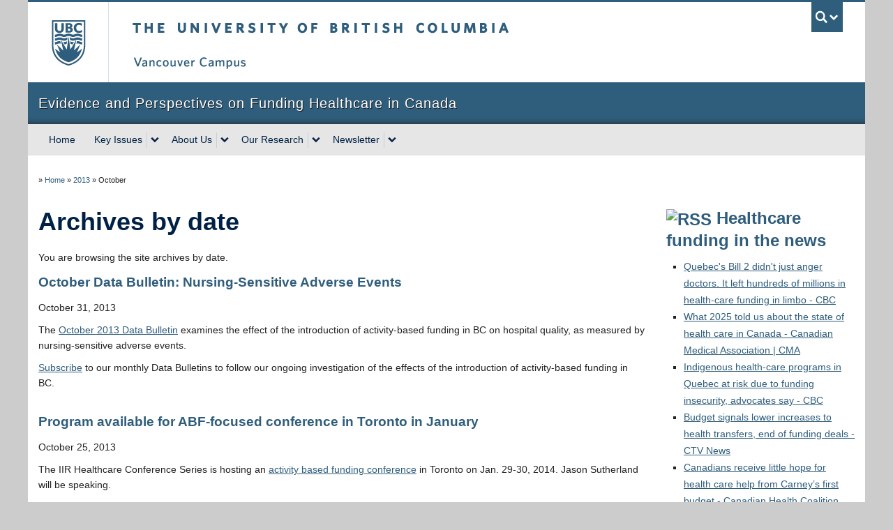

--- FILE ---
content_type: text/html; charset=UTF-8
request_url: https://healthcarefunding.ca/2013/10/
body_size: 44844
content:
<!DOCTYPE html>
<!--[if IEMobile 7]><html class="iem7 oldie" lang="en-US"><![endif]-->
<!--[if (IE 7)&!(IEMobile)]><html class="ie7 oldie" lang="en-US"><![endif]-->
<!--[if (IE 8)&!(IEMobile)]><html class="ie8 oldie" lang="en-US"><![endif]-->
<!--[if (IE 9)&!(IEMobile)]><html class="ie9" lang="en-US"><![endif]-->
<!--[[if (gt IE 9)|(gt IEMobile 7)]><!--><html lang="en-US"><!--<![endif]-->
<head>
<meta http-equiv="Content-Type" content="text/html; charset=UTF-8" />
<title>Archive for  October 2013</title>

<meta http-equiv="X-UA-Compatible" content="IE=edge,chrome=1" />
<meta name="viewport" content="width=device-width" /> <!-- needed for responsive -->
<link rel="dns-prefetch" href="//cdn.ubc.ca/" />

<!-- Stylesheets -->
<link href="https://cdn.ubc.ca/clf/7.0.4/css/ubc-clf-full-gw.min.css" rel="stylesheet">
	
<link rel="profile" href="https://gmpg.org/xfn/11" />

<link rel="pingback" href="https://healthcarefunding.ca/xmlrpc.php" />

<meta name='robots' content='max-image-preview:large' />
<meta name="template" content="UBC Collab 1.0.5" />
<link rel='dns-prefetch' href='//cdn.ubc.ca' />
<style id='wp-img-auto-sizes-contain-inline-css' type='text/css'>
img:is([sizes=auto i],[sizes^="auto," i]){contain-intrinsic-size:3000px 1500px}
/*# sourceURL=wp-img-auto-sizes-contain-inline-css */
</style>
<link rel='stylesheet' id='subpages-navigation-base-css' href='https://healthcarefunding.ca/wp-content/plugins/subpages-navigation/subpage-navigation-base.css?ver=6.9' type='text/css' media='all' />
<link rel='stylesheet' id='ubc-collab-spotlight-css' href='https://healthcarefunding.ca/wp-content/themes/wp-hybrid-clf/inc/frontpage/spotlight/css/flexslider.css?ver=6.9' type='text/css' media='all' />
<style id='wp-emoji-styles-inline-css' type='text/css'>

	img.wp-smiley, img.emoji {
		display: inline !important;
		border: none !important;
		box-shadow: none !important;
		height: 1em !important;
		width: 1em !important;
		margin: 0 0.07em !important;
		vertical-align: -0.1em !important;
		background: none !important;
		padding: 0 !important;
	}
/*# sourceURL=wp-emoji-styles-inline-css */
</style>
<link rel='stylesheet' id='wp-block-library-css' href='https://healthcarefunding.ca/wp-includes/css/dist/block-library/style.min.css?ver=6.9' type='text/css' media='all' />
<style id='classic-theme-styles-inline-css' type='text/css'>
/*! This file is auto-generated */
.wp-block-button__link{color:#fff;background-color:#32373c;border-radius:9999px;box-shadow:none;text-decoration:none;padding:calc(.667em + 2px) calc(1.333em + 2px);font-size:1.125em}.wp-block-file__button{background:#32373c;color:#fff;text-decoration:none}
/*# sourceURL=/wp-includes/css/classic-themes.min.css */
</style>
<style id='global-styles-inline-css' type='text/css'>
:root{--wp--preset--aspect-ratio--square: 1;--wp--preset--aspect-ratio--4-3: 4/3;--wp--preset--aspect-ratio--3-4: 3/4;--wp--preset--aspect-ratio--3-2: 3/2;--wp--preset--aspect-ratio--2-3: 2/3;--wp--preset--aspect-ratio--16-9: 16/9;--wp--preset--aspect-ratio--9-16: 9/16;--wp--preset--color--black: #000000;--wp--preset--color--cyan-bluish-gray: #abb8c3;--wp--preset--color--white: #ffffff;--wp--preset--color--pale-pink: #f78da7;--wp--preset--color--vivid-red: #cf2e2e;--wp--preset--color--luminous-vivid-orange: #ff6900;--wp--preset--color--luminous-vivid-amber: #fcb900;--wp--preset--color--light-green-cyan: #7bdcb5;--wp--preset--color--vivid-green-cyan: #00d084;--wp--preset--color--pale-cyan-blue: #8ed1fc;--wp--preset--color--vivid-cyan-blue: #0693e3;--wp--preset--color--vivid-purple: #9b51e0;--wp--preset--color--ubc-white: #ffffff;--wp--preset--color--ubc-black: #222222;--wp--preset--color--ubc-blue: #002145;--wp--preset--color--ubc-secondary-blue: #0055b7;--wp--preset--color--ubc-tertiary-blue: #00a7e1;--wp--preset--color--ubc-quaternary-blue: #40b4e5;--wp--preset--color--ubc-quinary-blue: #6ec4e8;--wp--preset--color--ubc-senary-blue: #97d4e9;--wp--preset--gradient--vivid-cyan-blue-to-vivid-purple: linear-gradient(135deg,rgb(6,147,227) 0%,rgb(155,81,224) 100%);--wp--preset--gradient--light-green-cyan-to-vivid-green-cyan: linear-gradient(135deg,rgb(122,220,180) 0%,rgb(0,208,130) 100%);--wp--preset--gradient--luminous-vivid-amber-to-luminous-vivid-orange: linear-gradient(135deg,rgb(252,185,0) 0%,rgb(255,105,0) 100%);--wp--preset--gradient--luminous-vivid-orange-to-vivid-red: linear-gradient(135deg,rgb(255,105,0) 0%,rgb(207,46,46) 100%);--wp--preset--gradient--very-light-gray-to-cyan-bluish-gray: linear-gradient(135deg,rgb(238,238,238) 0%,rgb(169,184,195) 100%);--wp--preset--gradient--cool-to-warm-spectrum: linear-gradient(135deg,rgb(74,234,220) 0%,rgb(151,120,209) 20%,rgb(207,42,186) 40%,rgb(238,44,130) 60%,rgb(251,105,98) 80%,rgb(254,248,76) 100%);--wp--preset--gradient--blush-light-purple: linear-gradient(135deg,rgb(255,206,236) 0%,rgb(152,150,240) 100%);--wp--preset--gradient--blush-bordeaux: linear-gradient(135deg,rgb(254,205,165) 0%,rgb(254,45,45) 50%,rgb(107,0,62) 100%);--wp--preset--gradient--luminous-dusk: linear-gradient(135deg,rgb(255,203,112) 0%,rgb(199,81,192) 50%,rgb(65,88,208) 100%);--wp--preset--gradient--pale-ocean: linear-gradient(135deg,rgb(255,245,203) 0%,rgb(182,227,212) 50%,rgb(51,167,181) 100%);--wp--preset--gradient--electric-grass: linear-gradient(135deg,rgb(202,248,128) 0%,rgb(113,206,126) 100%);--wp--preset--gradient--midnight: linear-gradient(135deg,rgb(2,3,129) 0%,rgb(40,116,252) 100%);--wp--preset--font-size--small: 13px;--wp--preset--font-size--medium: 20px;--wp--preset--font-size--large: 36px;--wp--preset--font-size--x-large: 42px;--wp--preset--spacing--20: 0.44rem;--wp--preset--spacing--30: 0.67rem;--wp--preset--spacing--40: 1rem;--wp--preset--spacing--50: 1.5rem;--wp--preset--spacing--60: 2.25rem;--wp--preset--spacing--70: 3.38rem;--wp--preset--spacing--80: 5.06rem;--wp--preset--shadow--natural: 6px 6px 9px rgba(0, 0, 0, 0.2);--wp--preset--shadow--deep: 12px 12px 50px rgba(0, 0, 0, 0.4);--wp--preset--shadow--sharp: 6px 6px 0px rgba(0, 0, 0, 0.2);--wp--preset--shadow--outlined: 6px 6px 0px -3px rgb(255, 255, 255), 6px 6px rgb(0, 0, 0);--wp--preset--shadow--crisp: 6px 6px 0px rgb(0, 0, 0);}:where(.is-layout-flex){gap: 0.5em;}:where(.is-layout-grid){gap: 0.5em;}body .is-layout-flex{display: flex;}.is-layout-flex{flex-wrap: wrap;align-items: center;}.is-layout-flex > :is(*, div){margin: 0;}body .is-layout-grid{display: grid;}.is-layout-grid > :is(*, div){margin: 0;}:where(.wp-block-columns.is-layout-flex){gap: 2em;}:where(.wp-block-columns.is-layout-grid){gap: 2em;}:where(.wp-block-post-template.is-layout-flex){gap: 1.25em;}:where(.wp-block-post-template.is-layout-grid){gap: 1.25em;}.has-black-color{color: var(--wp--preset--color--black) !important;}.has-cyan-bluish-gray-color{color: var(--wp--preset--color--cyan-bluish-gray) !important;}.has-white-color{color: var(--wp--preset--color--white) !important;}.has-pale-pink-color{color: var(--wp--preset--color--pale-pink) !important;}.has-vivid-red-color{color: var(--wp--preset--color--vivid-red) !important;}.has-luminous-vivid-orange-color{color: var(--wp--preset--color--luminous-vivid-orange) !important;}.has-luminous-vivid-amber-color{color: var(--wp--preset--color--luminous-vivid-amber) !important;}.has-light-green-cyan-color{color: var(--wp--preset--color--light-green-cyan) !important;}.has-vivid-green-cyan-color{color: var(--wp--preset--color--vivid-green-cyan) !important;}.has-pale-cyan-blue-color{color: var(--wp--preset--color--pale-cyan-blue) !important;}.has-vivid-cyan-blue-color{color: var(--wp--preset--color--vivid-cyan-blue) !important;}.has-vivid-purple-color{color: var(--wp--preset--color--vivid-purple) !important;}.has-black-background-color{background-color: var(--wp--preset--color--black) !important;}.has-cyan-bluish-gray-background-color{background-color: var(--wp--preset--color--cyan-bluish-gray) !important;}.has-white-background-color{background-color: var(--wp--preset--color--white) !important;}.has-pale-pink-background-color{background-color: var(--wp--preset--color--pale-pink) !important;}.has-vivid-red-background-color{background-color: var(--wp--preset--color--vivid-red) !important;}.has-luminous-vivid-orange-background-color{background-color: var(--wp--preset--color--luminous-vivid-orange) !important;}.has-luminous-vivid-amber-background-color{background-color: var(--wp--preset--color--luminous-vivid-amber) !important;}.has-light-green-cyan-background-color{background-color: var(--wp--preset--color--light-green-cyan) !important;}.has-vivid-green-cyan-background-color{background-color: var(--wp--preset--color--vivid-green-cyan) !important;}.has-pale-cyan-blue-background-color{background-color: var(--wp--preset--color--pale-cyan-blue) !important;}.has-vivid-cyan-blue-background-color{background-color: var(--wp--preset--color--vivid-cyan-blue) !important;}.has-vivid-purple-background-color{background-color: var(--wp--preset--color--vivid-purple) !important;}.has-black-border-color{border-color: var(--wp--preset--color--black) !important;}.has-cyan-bluish-gray-border-color{border-color: var(--wp--preset--color--cyan-bluish-gray) !important;}.has-white-border-color{border-color: var(--wp--preset--color--white) !important;}.has-pale-pink-border-color{border-color: var(--wp--preset--color--pale-pink) !important;}.has-vivid-red-border-color{border-color: var(--wp--preset--color--vivid-red) !important;}.has-luminous-vivid-orange-border-color{border-color: var(--wp--preset--color--luminous-vivid-orange) !important;}.has-luminous-vivid-amber-border-color{border-color: var(--wp--preset--color--luminous-vivid-amber) !important;}.has-light-green-cyan-border-color{border-color: var(--wp--preset--color--light-green-cyan) !important;}.has-vivid-green-cyan-border-color{border-color: var(--wp--preset--color--vivid-green-cyan) !important;}.has-pale-cyan-blue-border-color{border-color: var(--wp--preset--color--pale-cyan-blue) !important;}.has-vivid-cyan-blue-border-color{border-color: var(--wp--preset--color--vivid-cyan-blue) !important;}.has-vivid-purple-border-color{border-color: var(--wp--preset--color--vivid-purple) !important;}.has-vivid-cyan-blue-to-vivid-purple-gradient-background{background: var(--wp--preset--gradient--vivid-cyan-blue-to-vivid-purple) !important;}.has-light-green-cyan-to-vivid-green-cyan-gradient-background{background: var(--wp--preset--gradient--light-green-cyan-to-vivid-green-cyan) !important;}.has-luminous-vivid-amber-to-luminous-vivid-orange-gradient-background{background: var(--wp--preset--gradient--luminous-vivid-amber-to-luminous-vivid-orange) !important;}.has-luminous-vivid-orange-to-vivid-red-gradient-background{background: var(--wp--preset--gradient--luminous-vivid-orange-to-vivid-red) !important;}.has-very-light-gray-to-cyan-bluish-gray-gradient-background{background: var(--wp--preset--gradient--very-light-gray-to-cyan-bluish-gray) !important;}.has-cool-to-warm-spectrum-gradient-background{background: var(--wp--preset--gradient--cool-to-warm-spectrum) !important;}.has-blush-light-purple-gradient-background{background: var(--wp--preset--gradient--blush-light-purple) !important;}.has-blush-bordeaux-gradient-background{background: var(--wp--preset--gradient--blush-bordeaux) !important;}.has-luminous-dusk-gradient-background{background: var(--wp--preset--gradient--luminous-dusk) !important;}.has-pale-ocean-gradient-background{background: var(--wp--preset--gradient--pale-ocean) !important;}.has-electric-grass-gradient-background{background: var(--wp--preset--gradient--electric-grass) !important;}.has-midnight-gradient-background{background: var(--wp--preset--gradient--midnight) !important;}.has-small-font-size{font-size: var(--wp--preset--font-size--small) !important;}.has-medium-font-size{font-size: var(--wp--preset--font-size--medium) !important;}.has-large-font-size{font-size: var(--wp--preset--font-size--large) !important;}.has-x-large-font-size{font-size: var(--wp--preset--font-size--x-large) !important;}
:where(.wp-block-post-template.is-layout-flex){gap: 1.25em;}:where(.wp-block-post-template.is-layout-grid){gap: 1.25em;}
:where(.wp-block-term-template.is-layout-flex){gap: 1.25em;}:where(.wp-block-term-template.is-layout-grid){gap: 1.25em;}
:where(.wp-block-columns.is-layout-flex){gap: 2em;}:where(.wp-block-columns.is-layout-grid){gap: 2em;}
:root :where(.wp-block-pullquote){font-size: 1.5em;line-height: 1.6;}
/*# sourceURL=global-styles-inline-css */
</style>
<link rel='stylesheet' id='tab-shortcode-css' href='https://healthcarefunding.ca/wp-content/plugins/tabs-shortcode/tab.min.css?ver=6.9' type='text/css' media='all' />
<link rel='stylesheet' id='style-css' href='https://healthcarefunding.ca/wp-content/themes/wp-hybrid-clf/style.css?ver=202208101238' type='text/css' media='all' />
<script type="text/javascript" src="https://healthcarefunding.ca/wp-content/plugins/enable-jquery-migrate-helper/js/jquery/jquery-1.12.4-wp.js?ver=1.12.4-wp" id="jquery-core-js"></script>
<script type="text/javascript" src="https://healthcarefunding.ca/wp-content/plugins/enable-jquery-migrate-helper/js/jquery-migrate/jquery-migrate-1.4.1-wp.js?ver=1.4.1-wp" id="jquery-migrate-js"></script>
<script type="text/javascript" src="https://healthcarefunding.ca/wp-content/themes/wp-hybrid-clf/inc/navigation/js/navigation-base.js?ver=6.9" id="clf-navigation-base-js"></script>
<script type="text/javascript" id="ubc-ga-shim-js-extra">
/* <![CDATA[ */
var js_errors = {"wpajaxurl":"https://healthcarefunding.ca/wp-admin/admin-ajax.php","nonce":"72550ca24a"};
//# sourceURL=ubc-ga-shim-js-extra
/* ]]> */
</script>
<script type="text/javascript" src="https://healthcarefunding.ca/wp-content/mu-plugins/ubc-google-analytics/js/ubc-google-analytics-shim.js" id="ubc-ga-shim-js"></script>
<link rel="https://api.w.org/" href="https://healthcarefunding.ca/wp-json/" /><script src='//sites.olt.ubc.ca/?dm=b6eb8c9d941339a1ea180d53b7bb73ed&amp;action=load&amp;blogid=1523&amp;siteid=1&amp;t=54312726&amp;back=https%3A%2F%2Fhealthcarefunding.ca%2F2013%2F10%2F' type='text/javascript'></script>	<script>
	if ( document.location.protocol != "https:" ) {
		document.location = document.URL.replace(/^http:/i, "https:");
	}
	</script>
	
        <script type="text/javascript">
            var jQueryMigrateHelperHasSentDowngrade = false;

			window.onerror = function( msg, url, line, col, error ) {
				// Break out early, do not processing if a downgrade reqeust was already sent.
				if ( jQueryMigrateHelperHasSentDowngrade ) {
					return true;
                }

				var xhr = new XMLHttpRequest();
				var nonce = 'ff076c683e';
				var jQueryFunctions = [
					'andSelf',
					'browser',
					'live',
					'boxModel',
					'support.boxModel',
					'size',
					'swap',
					'clean',
					'sub',
                ];
				var match_pattern = /\)\.(.+?) is not a function/;
                var erroredFunction = msg.match( match_pattern );

                // If there was no matching functions, do not try to downgrade.
                if ( null === erroredFunction || typeof erroredFunction !== 'object' || typeof erroredFunction[1] === "undefined" || -1 === jQueryFunctions.indexOf( erroredFunction[1] ) ) {
                    return true;
                }

                // Set that we've now attempted a downgrade request.
                jQueryMigrateHelperHasSentDowngrade = true;

				xhr.open( 'POST', 'https://healthcarefunding.ca/wp-admin/admin-ajax.php' );
				xhr.setRequestHeader( 'Content-Type', 'application/x-www-form-urlencoded' );
				xhr.onload = function () {
					var response,
                        reload = false;

					if ( 200 === xhr.status ) {
                        try {
                        	response = JSON.parse( xhr.response );

                        	reload = response.data.reload;
                        } catch ( e ) {
                        	reload = false;
                        }
                    }

					// Automatically reload the page if a deprecation caused an automatic downgrade, ensure visitors get the best possible experience.
					if ( reload ) {
						location.reload();
                    }
				};

				xhr.send( encodeURI( 'action=jquery-migrate-downgrade-version&_wpnonce=' + nonce ) );

				// Suppress error alerts in older browsers
				return true;
			}
        </script>

		<link rel='stylesheet' id='custom-css-css'  href='//healthcarefunding.ca/files/custom-css/custom-css-1494371285.min.css' type='text/css' media='all' />
<!--[if lte IE 7]>
<link href="https://cdn.ubc.ca/clf/7.0.4/css/font-awesome-ie7.css" rel="stylesheet">
<![endif]-->
<!-- Le HTML5 shim, for IE6-8 support of HTML5 elements -->
<!--[if lt IE 9]>
<script src="//cdn.ubc.ca/clf/html5shiv.min.js"></script>
<![endif]-->

<!-- Le fav and touch icons -->
<link rel="shortcut icon" href="https://cdn.ubc.ca/clf/7.0.4/img/favicon.ico">
<link rel="apple-touch-icon-precomposed" sizes="144x144" href="https://cdn.ubc.ca/clf/7.0.4/img/apple-touch-icon-144-precomposed.png">
<link rel="apple-touch-icon-precomposed" sizes="114x114" href="https://cdn.ubc.ca/clf/7.0.4/img/apple-touch-icon-114-precomposed.png">
<link rel="apple-touch-icon-precomposed" sizes="72x72" href="https://cdn.ubc.ca/clf/7.0.4/img/apple-touch-icon-72-precomposed.png">
<link rel="apple-touch-icon-precomposed" href="https://cdn.ubc.ca/clf/7.0.4/img/apple-touch-icon-57-precomposed.png">
<style type="text/css" media="screen">#ubc7-unit { background: #2f5d7c; }</style>
<style type="text/css">
/* <![CDATA[ */
img.latex { vertical-align: middle; border: none; }
/* ]]> */
</style>

</head>

<body class="archive date wp-theme-wp-hybrid-clf l2-column-ms l2-column chrome primary-active secondary-active subsidiary-inactive">


<div id="body-container" class="container">

		
			<!-- UBC Global Utility Menu -->
        <div class="collapse expand" id="ubc7-global-menu">
            <div id="ubc7-search" class="expand">
            	                <div id="ubc7-search-box">
                    <form class="form-search" method="get" action="//www.ubc.ca/search/refine/" role="search">
                        <input aria-label="Search Evidence and Perspectives on Funding Healthcare in Canada" type="text" name="q" placeholder="Search Evidence and Perspectives on Funding Healthcare in Canada" class="input-xlarge search-query">
                        <input type="hidden" name="label" value="Evidence and Perspectives on Funding Healthcare in Canada" />
                        <input type="hidden" name="site" value="*.ubc.ca" />
                        <button type="submit" class="btn">Search</button>
                    </form>
                </div>
                            </div>
                        <div id="ubc7-global-header" class="expand">
                <!-- Global Utility Header from CDN -->
            </div>
                    </div>
        <!-- End of UBC Global Utility Menu -->
			<!-- UBC Header -->
        <header id="ubc7-header" class="row-fluid expand" role="banner">
        	            <div class="span1">
                <div id="ubc7-logo">
                    <a href="https://www.ubc.ca" title="The University of British Columbia (UBC)">The University of British Columbia</a>
                </div>
            </div>
            <div class="span2">
                <div id="ubc7-apom">
                    <a href="https://cdn.ubc.ca/clf/ref/aplaceofmind" title="UBC a place of mind">UBC - A Place of Mind</a>
                </div>
            </div>
            <div class="span9" id="ubc7-wordmark-block">
                <div id="ubc7-wordmark">
                    <a href="https://www.ubc.ca/" title="The University of British Columbia (UBC)">The University of British Columbia</a>
                    <span class="ubc7-campus" id="ubc7-vancouver-campus">Vancouver campus</span>                </div>
                <div id="ubc7-global-utility">
                    <button type="button" data-toggle="collapse" data-target="#ubc7-global-menu"><span>UBC Search</span></button>
                    <noscript><a id="ubc7-global-utility-no-script" href="https://www.ubc.ca/" title="UBC Search">UBC Search</a></noscript>
                </div>
            </div>
                    </header>
        <!-- End of UBC Header -->

		 	<!-- UBC Unit Identifier -->
        <div id="ubc7-unit" class="row-fluid expand">
        	            <div class="span12">
                <!-- Mobile Menu Icon -->
                <div class="navbar">
                    <a class="btn btn-navbar" data-toggle="collapse" data-target="#ubc7-unit-navigation">
                        <span class="icon-bar"></span>
                        <span class="icon-bar"></span>
                        <span class="icon-bar"></span>
                    </a>
                </div>
                <!-- Unit Name -->
                <div id="ubc7-unit-name" class="ubc7-single-element">
                    <a href="https://healthcarefunding.ca" title="Evidence and Perspectives on Funding Healthcare in Canada"><span id="ubc7-unit-faculty"></span><span id="ubc7-unit-identifier">Evidence and Perspectives on Funding Healthcare in Canada</span></a>
                </div>
            </div>
                    </div>
        <!-- End of UBC Unit Identifier -->
			<!-- UBC Unit Navigation -->
        <div id="ubc7-unit-menu" class="navbar expand" role="navigation">
            <div class="navbar-inner expand">
                <div class="container">
                 <div id="ubc7-unit-navigation" class="nav-collapse collapse"><ul id="menu-top-nav" class="nav"><li id="menu-item-1251" class="menu-item menu-item-type-custom menu-item-object-custom menu-item-1251"><a href="/">Home</a></li>
<li id="menu-item-1335" class="menu-item menu-item-type-post_type menu-item-object-page menu-item-has-children dropdown menu-item-1335"><div class="btn-group"><a class="btn" href="https://healthcarefunding.ca/key-issues/">Key Issues</a><button class="btn droptown-toggle" aria-haspopup="true" aria-expanded="false" aria-label="expand Key Issues menu" data-toggle="dropdown"><span aria-hidden="true" class="ubc7-arrow blue down-arrow"></span></button>
<ul class="dropdown-menu">
	<li id="menu-item-1281" class="menu-item menu-item-type-post_type menu-item-object-page menu-item-1281"><a href="https://healthcarefunding.ca/key-issues/current-funding/">Current Funding</a></li>
	<li id="menu-item-1277" class="menu-item menu-item-type-post_type menu-item-object-page menu-item-1277"><a href="https://healthcarefunding.ca/key-issues/activity-based-funding/">Activity-Based Funding</a></li>
	<li id="menu-item-1401" class="menu-item menu-item-type-post_type menu-item-object-page menu-item-1401"><a href="https://healthcarefunding.ca/key-issues/bundle-test-2/">Bundled Payments</a></li>
	<li id="menu-item-1692" class="menu-item menu-item-type-post_type menu-item-object-page menu-item-1692"><a href="https://healthcarefunding.ca/key-issues/integrated-funding/">Integrated Funding</a></li>
	<li id="menu-item-1359" class="menu-item menu-item-type-post_type menu-item-object-page menu-item-1359"><a href="https://healthcarefunding.ca/key-issues/hospital-quality/">Hospital Quality</a></li>
</ul></div>
</li>
<li id="menu-item-1840" class="menu-item menu-item-type-post_type menu-item-object-page menu-item-has-children dropdown menu-item-1840"><div class="btn-group"><a class="btn" href="https://healthcarefunding.ca/about-us-2/">About Us</a><button class="btn droptown-toggle" aria-haspopup="true" aria-expanded="false" aria-label="expand About Us menu" data-toggle="dropdown"><span aria-hidden="true" class="ubc7-arrow blue down-arrow"></span></button>
<ul class="dropdown-menu">
	<li id="menu-item-1831" class="menu-item menu-item-type-post_type menu-item-object-page menu-item-1831"><a href="https://healthcarefunding.ca/about-us-2/jason-sutherland/">Jason Sutherland</a></li>
	<li id="menu-item-1832" class="menu-item menu-item-type-post_type menu-item-object-page menu-item-1832"><a href="https://healthcarefunding.ca/about-us-2/theteam/">Team Members</a></li>
</ul></div>
</li>
<li id="menu-item-1350" class="menu-item menu-item-type-post_type menu-item-object-page menu-item-has-children dropdown menu-item-1350"><div class="btn-group"><a class="btn" title="Learn more about what we do!" href="https://healthcarefunding.ca/projects/">Our Research</a><button class="btn droptown-toggle" aria-haspopup="true" aria-expanded="false" aria-label="expand Our Research menu" data-toggle="dropdown"><span aria-hidden="true" class="ubc7-arrow blue down-arrow"></span></button>
<ul class="dropdown-menu">
	<li id="menu-item-1343" class="menu-item menu-item-type-post_type menu-item-object-page menu-item-1343"><a href="https://healthcarefunding.ca/projects/publications/">Publications</a></li>
	<li id="menu-item-1317" class="menu-item menu-item-type-post_type menu-item-object-page menu-item-1317"><a href="https://healthcarefunding.ca/projects/bc-hospitals-examination-and-assessment-of-payment-reform/">BC Hospitals: Examination and Assessment of Payment Reform</a></li>
	<li id="menu-item-1965" class="menu-item menu-item-type-post_type menu-item-object-page menu-item-1965"><a href="https://healthcarefunding.ca/projects/presentations-2/">Presentations</a></li>
</ul></div>
</li>
<li id="menu-item-1271" class="menu-item menu-item-type-post_type menu-item-object-page menu-item-has-children dropdown menu-item-1271"><div class="btn-group"><a class="btn" title="Healthcare Funding News" href="https://healthcarefunding.ca/newsletter/">Newsletter</a><button class="btn droptown-toggle" aria-haspopup="true" aria-expanded="false" aria-label="expand Newsletter menu" data-toggle="dropdown"><span aria-hidden="true" class="ubc7-arrow blue down-arrow"></span></button>
<ul class="dropdown-menu">
	<li id="menu-item-1329" class="menu-item menu-item-type-post_type menu-item-object-page menu-item-has-children dropdown menu-item-1329"><a href="https://healthcarefunding.ca/resources/">Resources</a>
	<ul class="dropdown-menu">
		<li id="menu-item-1340" class="menu-item menu-item-type-post_type menu-item-object-page menu-item-1340"><a href="https://healthcarefunding.ca/resources/links/">Links</a></li>
		<li id="menu-item-1270" class="menu-item menu-item-type-post_type menu-item-object-page menu-item-1270"><a href="https://healthcarefunding.ca/resources/references-2/">References</a></li>
		<li id="menu-item-1316" class="menu-item menu-item-type-post_type menu-item-object-page menu-item-1316"><a href="https://healthcarefunding.ca/resources/glossary/">Glossary</a></li>
</ul>
</li>
	<li id="menu-item-1283" class="menu-item menu-item-type-post_type menu-item-object-page menu-item-1283"><a href="https://healthcarefunding.ca/blog-2/">Blog</a></li>
</ul></div>
</li>
</ul></div>
                </div>
            </div><!-- /navbar-inner -->
        </div><!-- /navbar -->
        <!-- End of UBC Unit Navigation -->
		    
		
		
	<div id="container" class="expand" >
	
		<div class="breadcrumb expand" itemprop="breadcrumb"><span class="trail-before">»</span> <span class="trail-begin"><a href="https://healthcarefunding.ca" title="Healthcare Funding" rel="home" class="trail-begin">Home</a></span> <span class="divider">»</span> <a href="https://healthcarefunding.ca/2013/" title="2013">2013</a> <span class="divider">»</span> <span class="trail-end">October</span></div><div class="expand row-fluid" role="main">
	<div id="content" class="hfeed content  span9">

		
		<div id="utility-before-content" class="sidebar utility ">

			
		</div><!-- #utility-before-content .utility -->

	
		
	
		<div class="loop-meta archive-info date-info">
			<h1 class="loop-title archive-title date-title">Archives by date</h1>

			<div class="loop-description archive-description date-description">
				<p>
				You are browsing the site archives by date.				</p>
			</div><!-- .loop-description -->

		</div><!-- .loop-meta -->

	
								<div id="post-1499" class="hentry post publish post-1 odd author-lizyue has-excerpt category-news-and-events row-fluid">

								<div class="span12">
								<h2 class='post-title entry-title'><a href='https://healthcarefunding.ca/2013/10/31/october-data-bulletin-nursing-sensitive-adverse-events/'>October Data Bulletin: Nursing-Sensitive Adverse Events</a></h2><p class="post-byline">October 31, 2013</p>
				<div class="entry-summary">
					<p>The <a href="https://healthcarefunding2.sites.olt.ubc.ca/bc-hospitals-examination-and-assessment-of-payment-reform/">October 2013 Data Bulletin</a> examines the effect of the introduction of activity-based funding in BC on hospital quality, as measured by nursing-sensitive adverse events. </p>
<p><a href="https://healthcarefunding2.sites.olt.ubc.ca/keep-in-touch/">Subscribe</a> to our monthly Data Bulletins to follow our ongoing investigation of the effects of the introduction of activity-based funding in BC.</p>
				</div><!-- .entry-summary -->

								</div>
			</div><!-- .hentry -->
												<div id="post-1265" class="hentry post publish post-2 even alt author-dmooney has-excerpt category-news-and-events row-fluid">

								<div class="span12">
								<h2 class='post-title entry-title'><a href='http://www.healthcareconferences.ca/healthcare-conference-events/activity-based-funding-conference#new_tab'>Program available for ABF-focused conference in Toronto in January</a></h2><p class="post-byline">October 25, 2013</p>
				<div class="entry-summary">
					<p>The IIR Healthcare Conference Series is hosting an <a>activity based funding conference</a> in Toronto on Jan. 29-30, 2014. Jason Sutherland will be speaking.</p>
				</div><!-- .entry-summary -->

								</div>
			</div><!-- .hentry -->
												<div id="post-1266" class="hentry post publish post-3 odd author-dmooney has-excerpt category-news-and-events row-fluid">

								<div class="span12">
								<h2 class='post-title entry-title'><a href='http://www.theglobeandmail.com/commentary/albertas-new-pay-model-for-long-term-care-a-step-in-the-right-direction/article14985240/#dashboard/follows/#new_tab'>Op-ed: Alberta’s new pay model for long-term care a step in the right direction</a></h2><p class="post-byline">October 23, 2013</p>
				<div class="entry-summary">
					<p>Trafford Crump and Erik Hellsten have published an <a href="http://www.theglobeandmail.com/commentary/albertas-new-pay-model-for-long-term-care-a-step-in-the-right-direction/article14985240/#dashboard/follows/" target="_blank">op-ed in the Globe &amp; Mail</a> that argues that waits for long-term care beds in Alberta should improve, given the implementation of a new patient/care-based funding model.</p>
				</div><!-- .entry-summary -->

								</div>
			</div><!-- .hentry -->
												<div id="post-1160" class="hentry post publish post-4 even alt author-nrepin has-excerpt category-news-and-events row-fluid">

								<div class="span12">
								<h2 class='post-title entry-title'><a href='https://healthcarefunding2.sites.olt.ubc.ca/newsletter-2/'>New issue of Health Care Funding News</a></h2><p class="post-byline">October 15, 2013</p>
				<div class="entry-summary">
					<p>The <a href="https://healthcarefunding.sites.olt.ubc.ca/files/2013/10/HCFNews_vol3_iss4.pdf" target="_blank">October 2013 issue</a> of Health Care Funding News explores pay-for-performance funding policies and considers the implications of using patient-reported outcomes as quality measures in pay-for-performance initiatives. </p>
<p><a href="http://www.healthcarefunding.ca/keep-in-touch/">Subscribe</a> to Health Care Funding News to enhance your understanding and stay current on health care funding in Canada.</p>
				</div><!-- .entry-summary -->

								</div>
			</div><!-- .hentry -->
												<div id="post-1235" class="hentry post publish post-5 odd author-dmooney has-excerpt category-news-and-events row-fluid">

								<div class="span12">
								<h2 class='post-title entry-title'><a href='https://healthcarefunding.ca/2013/10/09/systematic-review-of-abf-in-hospitals/'><a href="http://www.openmedicine.ca/article/view/623/526" target="_blank">Systematic review of ABF in hospitals</a></a></h2><p class="post-byline">October 9, 2013</p>
				<div class="entry-summary">
					<p>A group of Canadian researchers (not affiliated with this website) are embarking upon a systematic review of activity-based funding in hospitals. They have published a prelude in <a href="http://www.openmedicine.ca/article/view/623/526" target="_blank">Open Medicine.</a> </p>
				</div><!-- .entry-summary -->

								</div>
			</div><!-- .hentry -->
												<div id="post-1224" class="hentry post publish post-6 even alt author-nrepin has-excerpt category-blog post_tag-abf post_tag-alberta post_tag-alberta-health-services post_tag-funding post_tag-long-term-care row-fluid">

								<div class="span12">
								<h2 class='post-title entry-title'><a href='https://healthcarefunding.ca/2013/10/09/new-analysis-on-long-term-care-funding-in-alberta/'>New analysis on long-term care funding in Alberta</a></h2><p class="post-byline">October 9, 2013</p>
				<div class="entry-summary">
					<p>In September 2013 we released a report called &#8220;<a href="http://www.albertahealthservices.ca/Publications/ahs-pub-ltc-pcbf.pdf" target="_blank">The Alberta Health Services Patient/Care-Based Funding Model for Long Term Care: A Review and Analysis</a>.&#8221; This report evaluates long-term care funding in Alberta. Creating an environment that provides cost-efficient, accessible and high quality LTC is a key objective for Alberta Health Services (AHS). <a href="https://healthcarefunding2.sites.olt.ubc.ca/2013/10/09/new-analysis-on-long-term-care-funding-in-alberta/">Read more</a></p>
				</div><!-- .entry-summary -->

								</div>
			</div><!-- .hentry -->
						
		
		
	
	
	</div><!-- .content .hfeed -->

		
	<div id="primary-secondary" class="sidebar aside  span3">
		<div id="primary">

			
			
			
		</div><!-- #primary -->

				<div id="secondary">

			
			<div id="rss-3" class="widget widget_rss widget-widget_rss"><div class="widget-wrap widget-inside"><h3 class="widget-title"><a class="rsswidget rss-widget-feed" href="https://news.google.com/news/rss/search/section/q/healthcare%20funding%20canada/healthcare%20funding%20canada?hl=en-CA&#038;ned=ca"><img class="rss-widget-icon" style="border:0" width="14" height="14" src="https://healthcarefunding.ca/wp-includes/images/rss.png" alt="RSS" loading="lazy" /></a> <a class="rsswidget rss-widget-title" href="https://news.google.com/search?hl=en-CA&#038;q=healthcare+funding+canada&#038;gl=CA&#038;ceid=CA:en">Healthcare funding in the news</a></h3><ul><li><a class='rsswidget' href='https://news.google.com/rss/articles/CBMijgFBVV95cUxOVVNQSU1zVHlvYmZRc2t2UXg1U1NReWVEeUNyVHlYc19Bek1XQ29qZmVMc2xTOFpCZ2t6VGZoUUFjSmR0b3hsTjdBMS1meGdPOHBsd29YRGNDS2IwOU96dmhEX3BCYnotbHRJWjZBNkcwUHhKYnlKMkFyVGlMT2EteEhvTmQ1UFV6eUVRd01B?oc=5'>Quebec&#039;s Bill 2 didn&#039;t just anger doctors. It left hundreds of millions in health-care funding in limbo - CBC</a></li><li><a class='rsswidget' href='https://news.google.com/rss/articles/CBMiigFBVV95cUxOb2l1dzRNdFcyQ2RpTkhDLTRCRWd0Wkw3V0gwUlFzLW82SEZpWlk5R3Yxa1RNa290SEEwaWQ3X1B0R0ZnWVh2VThKM25yekxyZ0c1Qjh5Y2lVMy1keUZnY0lUOVliTlZya2JkaWUzRTFIOTh1ekFiQUloWWdBM3FlUVg3NFlsbDZyZnc?oc=5'>What 2025 told us about the state of health care in Canada - Canadian Medical Association | CMA</a></li><li><a class='rsswidget' href='https://news.google.com/rss/articles/[base64]?oc=5'>Indigenous health-care programs in Quebec at risk due to funding insecurity, advocates say - CBC</a></li><li><a class='rsswidget' href='https://news.google.com/rss/articles/[base64]?oc=5'>Budget signals lower increases to health transfers, end of funding deals - CTV News</a></li><li><a class='rsswidget' href='https://news.google.com/rss/articles/[base64]?oc=5'>Canadians receive little hope for health care help from Carney’s first budget - Canadian Health Coalition</a></li></ul></div></div>
			
		</div><!-- #secondary -->
		
	</div><!-- #primary-secondary .aside -->

</div>
	</div><!-- #container -->
	
	

	<!-- CLF Footer -->
<footer id="ubc7-footer" class="expand" role="contentinfo">
			<div class="row-fluid expand" id="ubc7-unit-footer">
			            <div class="span10" id="ubc7-unit-address">
                <div id="ubc7-address-unit-name">Centre for Health Services and Policy Research</div>
                                <div id="ubc7-address-campus">Vancouver Campus</div>                <div id="ubc7-address-street">201-2206 East Mall</div>                                <div id="ubc7-address-location">
                    <span id="ubc7-address-city">Vancouver</span>, <span id="ubc7-address-province">BC</span> <span id="ubc7-address-country">Canada</span> <span id="ubc7-address-postal">V6T 1Z3</span>                </div>
                                                <div id="ubc7-address-website">Website <a href="https://healthcarefunding.ca">healthcarefunding.ca</a></div>                <div id="ubc7-address-email">Email <a href="mailto:&#101;d&#105;to&#114;&#64;&#104;&#101;al&#116;hcare&#102;und&#105;&#110;g&#46;&#99;&#97;">&#101;dit&#111;r&#64;&#104;&#101;al&#116;hc&#97;&#114;&#101;f&#117;&#110;di&#110;g&#46;&#99;a</a></div>            </div>
                                </div>
			<div class="row-fluid expand ubc7-back-to-top">
			            <div class="span2">
                <a href="#" title="Back to top">Back to top <div class="ubc7-arrow up-arrow grey"></div></a>
            </div>
                    </div>
			<div class="row-fluid expand" id="ubc7-global-footer">
			            <div class="span5" id="ubc7-signature"><a href="https://www.ubc.ca/" title="The University of British Columbia (UBC)">The University of British Columbia</a></div>
            <div class="span7" id="ubc7-footer-menu">
            </div>
                    </div>
        <div class="row-fluid expand" id="ubc7-minimal-footer">
        	            <div class="span12">
                <ul>
                    <li><a href="https://cdn.ubc.ca/clf/ref/emergency" title="Emergency Procedures">Emergency Procedures</a> <span class="divider">|</span></li>
                    <li><a href="https://cdn.ubc.ca/clf/ref/terms" title="Terms of Use">Terms of Use</a> <span class="divider">|</span></li>
                    <li><a href="https://cdn.ubc.ca/clf/ref/copyright" title="UBC Copyright">Copyright</a> <span class="divider">|</span></li>
                    <li><a href="https://cdn.ubc.ca/clf/ref/accessibility" title="Accessibility">Accessibility</a></li>
                </ul>
            </div>
                    </div>
	</footer>
<!-- End of CLF Footer -->
	
	

	
	

</div><!-- #body-container -->

<script type="speculationrules">
{"prefetch":[{"source":"document","where":{"and":[{"href_matches":"/*"},{"not":{"href_matches":["/wp-*.php","/wp-admin/*","/files/*","/wp-content/*","/wp-content/plugins/*","/wp-content/themes/wp-hybrid-clf/*","/*\\?(.+)"]}},{"not":{"selector_matches":"a[rel~=\"nofollow\"]"}},{"not":{"selector_matches":".no-prefetch, .no-prefetch a"}}]},"eagerness":"conservative"}]}
</script>
<script type="text/javascript">	jQuery(function () { jQuery('.section-widget-tabbed .nav-tabs a, widget-inside .nav-tabs a').click(function (e) { e.preventDefault();
	jQuery(this).tab('show'); }) });

</script>			<!-- Google tag (gtag.js) -->
			<script async src="https://www.googletagmanager.com/gtag/js?id=G-XVKQR5E1CT"></script>
			<script>
				window.dataLayer = window.dataLayer || [];
				function gtag(){dataLayer.push(arguments);}
				gtag('js', new Date());

				gtag('config', 'G-XVKQR5E1CT');
			</script>
			<!-- End Google Analytics -->
		
					<!-- Google Analytics -->
			<script>
				(function(i,s,o,g,r,a,m){i['GoogleAnalyticsObject']=r;i[r]=i[r]||function(){
				(i[r].q=i[r].q||[]).push(arguments)},i[r].l=1*new Date();a=s.createElement(o),
				m=s.getElementsByTagName(o)[0];a.async=1;a.src=g;m.parentNode.insertBefore(a,m)
			})(window,document,'script','https://www.google-analytics.com/analytics.js','ga');

			
						//ga tracker2 cms website tracker
				ga( 'create', 'UA-28206070-1', 'auto', 'pageTracker2' );
				ga('pageTracker2.send', 'pageview');
						</script>
			<!-- End Google Analytics -->
		<script type="text/javascript" src="https://cdn.ubc.ca/clf/7.0.4/js/ubc-clf.min.js?ver=1" id="clf-js"></script>
<script type="text/javascript" src="https://healthcarefunding.ca/wp-content/plugins/page-links-to/dist/new-tab.js?ver=3.3.7" id="page-links-to-js"></script>
<script id="wp-emoji-settings" type="application/json">
{"baseUrl":"https://s.w.org/images/core/emoji/17.0.2/72x72/","ext":".png","svgUrl":"https://s.w.org/images/core/emoji/17.0.2/svg/","svgExt":".svg","source":{"concatemoji":"https://healthcarefunding.ca/wp-includes/js/wp-emoji-release.min.js?ver=6.9"}}
</script>
<script type="module">
/* <![CDATA[ */
/*! This file is auto-generated */
const a=JSON.parse(document.getElementById("wp-emoji-settings").textContent),o=(window._wpemojiSettings=a,"wpEmojiSettingsSupports"),s=["flag","emoji"];function i(e){try{var t={supportTests:e,timestamp:(new Date).valueOf()};sessionStorage.setItem(o,JSON.stringify(t))}catch(e){}}function c(e,t,n){e.clearRect(0,0,e.canvas.width,e.canvas.height),e.fillText(t,0,0);t=new Uint32Array(e.getImageData(0,0,e.canvas.width,e.canvas.height).data);e.clearRect(0,0,e.canvas.width,e.canvas.height),e.fillText(n,0,0);const a=new Uint32Array(e.getImageData(0,0,e.canvas.width,e.canvas.height).data);return t.every((e,t)=>e===a[t])}function p(e,t){e.clearRect(0,0,e.canvas.width,e.canvas.height),e.fillText(t,0,0);var n=e.getImageData(16,16,1,1);for(let e=0;e<n.data.length;e++)if(0!==n.data[e])return!1;return!0}function u(e,t,n,a){switch(t){case"flag":return n(e,"\ud83c\udff3\ufe0f\u200d\u26a7\ufe0f","\ud83c\udff3\ufe0f\u200b\u26a7\ufe0f")?!1:!n(e,"\ud83c\udde8\ud83c\uddf6","\ud83c\udde8\u200b\ud83c\uddf6")&&!n(e,"\ud83c\udff4\udb40\udc67\udb40\udc62\udb40\udc65\udb40\udc6e\udb40\udc67\udb40\udc7f","\ud83c\udff4\u200b\udb40\udc67\u200b\udb40\udc62\u200b\udb40\udc65\u200b\udb40\udc6e\u200b\udb40\udc67\u200b\udb40\udc7f");case"emoji":return!a(e,"\ud83e\u1fac8")}return!1}function f(e,t,n,a){let r;const o=(r="undefined"!=typeof WorkerGlobalScope&&self instanceof WorkerGlobalScope?new OffscreenCanvas(300,150):document.createElement("canvas")).getContext("2d",{willReadFrequently:!0}),s=(o.textBaseline="top",o.font="600 32px Arial",{});return e.forEach(e=>{s[e]=t(o,e,n,a)}),s}function r(e){var t=document.createElement("script");t.src=e,t.defer=!0,document.head.appendChild(t)}a.supports={everything:!0,everythingExceptFlag:!0},new Promise(t=>{let n=function(){try{var e=JSON.parse(sessionStorage.getItem(o));if("object"==typeof e&&"number"==typeof e.timestamp&&(new Date).valueOf()<e.timestamp+604800&&"object"==typeof e.supportTests)return e.supportTests}catch(e){}return null}();if(!n){if("undefined"!=typeof Worker&&"undefined"!=typeof OffscreenCanvas&&"undefined"!=typeof URL&&URL.createObjectURL&&"undefined"!=typeof Blob)try{var e="postMessage("+f.toString()+"("+[JSON.stringify(s),u.toString(),c.toString(),p.toString()].join(",")+"));",a=new Blob([e],{type:"text/javascript"});const r=new Worker(URL.createObjectURL(a),{name:"wpTestEmojiSupports"});return void(r.onmessage=e=>{i(n=e.data),r.terminate(),t(n)})}catch(e){}i(n=f(s,u,c,p))}t(n)}).then(e=>{for(const n in e)a.supports[n]=e[n],a.supports.everything=a.supports.everything&&a.supports[n],"flag"!==n&&(a.supports.everythingExceptFlag=a.supports.everythingExceptFlag&&a.supports[n]);var t;a.supports.everythingExceptFlag=a.supports.everythingExceptFlag&&!a.supports.flag,a.supports.everything||((t=a.source||{}).concatemoji?r(t.concatemoji):t.wpemoji&&t.twemoji&&(r(t.twemoji),r(t.wpemoji)))});
//# sourceURL=https://healthcarefunding.ca/wp-includes/js/wp-emoji-loader.min.js
/* ]]> */
</script>
<!-- Served by: cms-prod-2023-1 -->
</body>
</html>

--- FILE ---
content_type: text/css;charset=UTF-8
request_url: https://healthcarefunding.ca/files/custom-css/custom-css-1494371285.min.css
body_size: 740
content:
h2,h6{margin-top:20px}h6{margin-bottom:5px}.page-title{text-transform:none}.entry-title{text-transform:none;font-size:19px;line-height:140%}.livesearch{padding:10px;margin-bottom:10px}#post-744>.sharing{display:none}.home .tab-pane h2,
.home .tab-pane
h5{font-size:16px;line-height:20px;margin-bottom:2px}#primary
.widget_subpages_navigation{margin-top:20px}#secondary .section-widget{margin-top:20px}#primary .section-widget-tabbed{margin-top:20px}.hentry{margin-bottom:20px}#ubc7-unit{background-color:#C4DF9B}

--- FILE ---
content_type: text/plain
request_url: https://www.google-analytics.com/j/collect?v=1&_v=j102&a=2133197074&t=pageview&_s=1&dl=https%3A%2F%2Fhealthcarefunding.ca%2F2013%2F10%2F&ul=en-us%40posix&dt=Archive%20for%20October%202013&sr=1280x720&vp=1280x720&_u=IEBAAEABAAAAACAAI~&jid=1783482997&gjid=780249207&cid=1350738806.1769043931&tid=UA-28206070-1&_gid=639207749.1769043931&_r=1&_slc=1&z=2106388062
body_size: -452
content:
2,cG-8RWX16KPLF